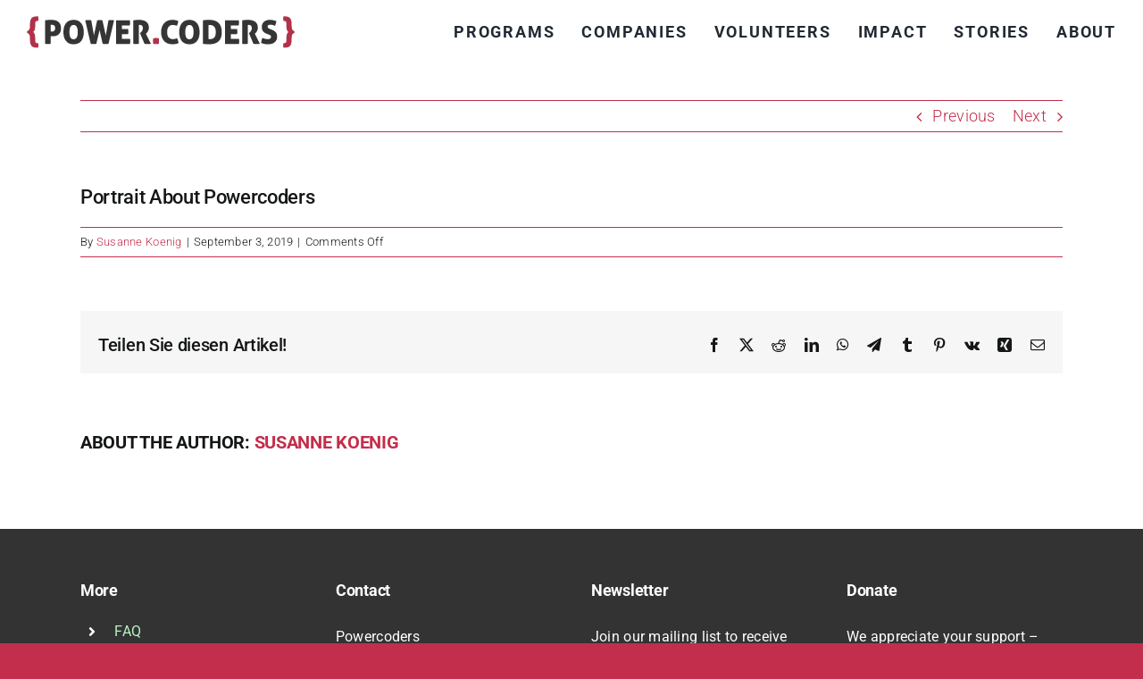

--- FILE ---
content_type: text/html; charset=UTF-8
request_url: https://powercoders.org/press/portrait-about-powercoders/
body_size: 18278
content:
<!DOCTYPE html>
<html class="avada-html-layout-wide avada-html-header-position-top avada-has-page-background-pattern" lang="en-US" prefix="og: http://ogp.me/ns# fb: http://ogp.me/ns/fb#">
<head>
	<meta http-equiv="X-UA-Compatible" content="IE=edge" />
	<meta http-equiv="Content-Type" content="text/html; charset=utf-8"/>
	<meta name="viewport" content="width=device-width, initial-scale=1" />
	<meta name='robots' content='index, follow, max-image-preview:large, max-snippet:-1, max-video-preview:-1' />

	<!-- This site is optimized with the Yoast SEO plugin v26.2 - https://yoast.com/wordpress/plugins/seo/ -->
	<title>Portrait about Powercoders - Powercoders</title>
	<link rel="canonical" href="https://powercoders.org/press/portrait-about-powercoders/" />
	<meta property="og:locale" content="en_US" />
	<meta property="og:type" content="article" />
	<meta property="og:title" content="Portrait about Powercoders - Powercoders" />
	<meta property="og:url" content="https://powercoders.org/press/portrait-about-powercoders/" />
	<meta property="og:site_name" content="Powercoders" />
	<meta property="article:publisher" content="https://www.facebook.com/PowercodersHQ/" />
	<meta property="article:modified_time" content="2023-09-06T10:51:07+00:00" />
	<meta name="twitter:card" content="summary_large_image" />
	<meta name="twitter:site" content="@PowerCodersHQ" />
	<script type="application/ld+json" class="yoast-schema-graph">{"@context":"https://schema.org","@graph":[{"@type":"WebPage","@id":"https://powercoders.org/press/portrait-about-powercoders/","url":"https://powercoders.org/press/portrait-about-powercoders/","name":"Portrait about Powercoders - Powercoders","isPartOf":{"@id":"https://powercoders.org/#website"},"datePublished":"2023-09-06T10:51:05+00:00","dateModified":"2023-09-06T10:51:07+00:00","breadcrumb":{"@id":"https://powercoders.org/press/portrait-about-powercoders/#breadcrumb"},"inLanguage":"en-US","potentialAction":[{"@type":"ReadAction","target":["https://powercoders.org/press/portrait-about-powercoders/"]}]},{"@type":"BreadcrumbList","@id":"https://powercoders.org/press/portrait-about-powercoders/#breadcrumb","itemListElement":[{"@type":"ListItem","position":1,"name":"Home","item":"https://powercoders.org/"},{"@type":"ListItem","position":2,"name":"Portrait about Powercoders"}]},{"@type":"WebSite","@id":"https://powercoders.org/#website","url":"https://powercoders.org/","name":"Powercoders","description":"Impacting Lives by Teaching Digital Skills","publisher":{"@id":"https://powercoders.org/#organization"},"potentialAction":[{"@type":"SearchAction","target":{"@type":"EntryPoint","urlTemplate":"https://powercoders.org/?s={search_term_string}"},"query-input":{"@type":"PropertyValueSpecification","valueRequired":true,"valueName":"search_term_string"}}],"inLanguage":"en-US"},{"@type":"Organization","@id":"https://powercoders.org/#organization","name":"Powercoders","url":"https://powercoders.org/","logo":{"@type":"ImageObject","inLanguage":"en-US","@id":"https://powercoders.org/#/schema/logo/image/","url":"https://powercoders.org/wp-content/uploads/2022/10/powercoders-logo-1.svg","contentUrl":"https://powercoders.org/wp-content/uploads/2022/10/powercoders-logo-1.svg","width":553,"height":65,"caption":"Powercoders"},"image":{"@id":"https://powercoders.org/#/schema/logo/image/"},"sameAs":["https://www.facebook.com/PowercodersHQ/","https://x.com/PowerCodersHQ","https://www.instagram.com/powercodershq/?hl=de","https://www.linkedin.com/school/powercoders/"]}]}</script>
	<!-- / Yoast SEO plugin. -->


<link rel="alternate" type="application/rss+xml" title="Powercoders &raquo; Feed" href="https://powercoders.org/feed/" />
<link rel="alternate" type="application/rss+xml" title="Powercoders &raquo; Comments Feed" href="https://powercoders.org/comments/feed/" />
					<link rel="shortcut icon" href="https://powercoders.org/wp-content/uploads/2022/12/favicon-32x32-1.ico" type="image/x-icon" />
		
					<!-- Apple Touch Icon -->
			<link rel="apple-touch-icon" sizes="180x180" href="https://powercoders.org/wp-content/uploads/2022/12/apple-touch-icon-180x180-2.png">
		
					<!-- Android Icon -->
			<link rel="icon" sizes="192x192" href="https://powercoders.org/wp-content/uploads/2022/12/android-icon-192x192-2.png">
		
				<link rel="alternate" title="oEmbed (JSON)" type="application/json+oembed" href="https://powercoders.org/wp-json/oembed/1.0/embed?url=https%3A%2F%2Fpowercoders.org%2Fpress%2Fportrait-about-powercoders%2F" />
<link rel="alternate" title="oEmbed (XML)" type="text/xml+oembed" href="https://powercoders.org/wp-json/oembed/1.0/embed?url=https%3A%2F%2Fpowercoders.org%2Fpress%2Fportrait-about-powercoders%2F&#038;format=xml" />
				
		<meta property="og:locale" content="en_US"/>
		<meta property="og:type" content="article"/>
		<meta property="og:site_name" content="Powercoders"/>
		<meta property="og:title" content="Portrait about Powercoders - Powercoders"/>
				<meta property="og:url" content="https://powercoders.org/press/portrait-about-powercoders/"/>
													<meta property="article:modified_time" content="2023-09-06T10:51:07+01:00"/>
											<meta property="og:image" content="https://powercoders.org/wp-content/uploads/2022/10/powercoders-logo-1.svg"/>
		<meta property="og:image:width" content=""/>
		<meta property="og:image:height" content=""/>
		<meta property="og:image:type" content="image/svg+xml"/>
				<style id='wp-img-auto-sizes-contain-inline-css' type='text/css'>
img:is([sizes=auto i],[sizes^="auto," i]){contain-intrinsic-size:3000px 1500px}
/*# sourceURL=wp-img-auto-sizes-contain-inline-css */
</style>

<style id='wp-emoji-styles-inline-css' type='text/css'>

	img.wp-smiley, img.emoji {
		display: inline !important;
		border: none !important;
		box-shadow: none !important;
		height: 1em !important;
		width: 1em !important;
		margin: 0 0.07em !important;
		vertical-align: -0.1em !important;
		background: none !important;
		padding: 0 !important;
	}
/*# sourceURL=wp-emoji-styles-inline-css */
</style>
<link rel='stylesheet' id='wp-block-library-css' href='https://powercoders.org/wp-includes/css/dist/block-library/style.min.css?ver=6.9' type='text/css' media='all' />
<style id='global-styles-inline-css' type='text/css'>
:root{--wp--preset--aspect-ratio--square: 1;--wp--preset--aspect-ratio--4-3: 4/3;--wp--preset--aspect-ratio--3-4: 3/4;--wp--preset--aspect-ratio--3-2: 3/2;--wp--preset--aspect-ratio--2-3: 2/3;--wp--preset--aspect-ratio--16-9: 16/9;--wp--preset--aspect-ratio--9-16: 9/16;--wp--preset--color--black: #000000;--wp--preset--color--cyan-bluish-gray: #abb8c3;--wp--preset--color--white: #ffffff;--wp--preset--color--pale-pink: #f78da7;--wp--preset--color--vivid-red: #cf2e2e;--wp--preset--color--luminous-vivid-orange: #ff6900;--wp--preset--color--luminous-vivid-amber: #fcb900;--wp--preset--color--light-green-cyan: #7bdcb5;--wp--preset--color--vivid-green-cyan: #00d084;--wp--preset--color--pale-cyan-blue: #8ed1fc;--wp--preset--color--vivid-cyan-blue: #0693e3;--wp--preset--color--vivid-purple: #9b51e0;--wp--preset--color--awb-color-1: #ffffff;--wp--preset--color--awb-color-2: #f6f6f6;--wp--preset--color--awb-color-3: #c32e4c;--wp--preset--color--awb-color-4: #6dbdb2;--wp--preset--color--awb-color-5: #b6f6c7;--wp--preset--color--awb-color-6: #9d9c9c;--wp--preset--color--awb-color-7: #333333;--wp--preset--color--awb-color-8: #141617;--wp--preset--gradient--vivid-cyan-blue-to-vivid-purple: linear-gradient(135deg,rgb(6,147,227) 0%,rgb(155,81,224) 100%);--wp--preset--gradient--light-green-cyan-to-vivid-green-cyan: linear-gradient(135deg,rgb(122,220,180) 0%,rgb(0,208,130) 100%);--wp--preset--gradient--luminous-vivid-amber-to-luminous-vivid-orange: linear-gradient(135deg,rgb(252,185,0) 0%,rgb(255,105,0) 100%);--wp--preset--gradient--luminous-vivid-orange-to-vivid-red: linear-gradient(135deg,rgb(255,105,0) 0%,rgb(207,46,46) 100%);--wp--preset--gradient--very-light-gray-to-cyan-bluish-gray: linear-gradient(135deg,rgb(238,238,238) 0%,rgb(169,184,195) 100%);--wp--preset--gradient--cool-to-warm-spectrum: linear-gradient(135deg,rgb(74,234,220) 0%,rgb(151,120,209) 20%,rgb(207,42,186) 40%,rgb(238,44,130) 60%,rgb(251,105,98) 80%,rgb(254,248,76) 100%);--wp--preset--gradient--blush-light-purple: linear-gradient(135deg,rgb(255,206,236) 0%,rgb(152,150,240) 100%);--wp--preset--gradient--blush-bordeaux: linear-gradient(135deg,rgb(254,205,165) 0%,rgb(254,45,45) 50%,rgb(107,0,62) 100%);--wp--preset--gradient--luminous-dusk: linear-gradient(135deg,rgb(255,203,112) 0%,rgb(199,81,192) 50%,rgb(65,88,208) 100%);--wp--preset--gradient--pale-ocean: linear-gradient(135deg,rgb(255,245,203) 0%,rgb(182,227,212) 50%,rgb(51,167,181) 100%);--wp--preset--gradient--electric-grass: linear-gradient(135deg,rgb(202,248,128) 0%,rgb(113,206,126) 100%);--wp--preset--gradient--midnight: linear-gradient(135deg,rgb(2,3,129) 0%,rgb(40,116,252) 100%);--wp--preset--font-size--small: 13.5px;--wp--preset--font-size--medium: 20px;--wp--preset--font-size--large: 27px;--wp--preset--font-size--x-large: 42px;--wp--preset--font-size--normal: 18px;--wp--preset--font-size--xlarge: 36px;--wp--preset--font-size--huge: 54px;--wp--preset--spacing--20: 0.44rem;--wp--preset--spacing--30: 0.67rem;--wp--preset--spacing--40: 1rem;--wp--preset--spacing--50: 1.5rem;--wp--preset--spacing--60: 2.25rem;--wp--preset--spacing--70: 3.38rem;--wp--preset--spacing--80: 5.06rem;--wp--preset--shadow--natural: 6px 6px 9px rgba(0, 0, 0, 0.2);--wp--preset--shadow--deep: 12px 12px 50px rgba(0, 0, 0, 0.4);--wp--preset--shadow--sharp: 6px 6px 0px rgba(0, 0, 0, 0.2);--wp--preset--shadow--outlined: 6px 6px 0px -3px rgb(255, 255, 255), 6px 6px rgb(0, 0, 0);--wp--preset--shadow--crisp: 6px 6px 0px rgb(0, 0, 0);}:where(.is-layout-flex){gap: 0.5em;}:where(.is-layout-grid){gap: 0.5em;}body .is-layout-flex{display: flex;}.is-layout-flex{flex-wrap: wrap;align-items: center;}.is-layout-flex > :is(*, div){margin: 0;}body .is-layout-grid{display: grid;}.is-layout-grid > :is(*, div){margin: 0;}:where(.wp-block-columns.is-layout-flex){gap: 2em;}:where(.wp-block-columns.is-layout-grid){gap: 2em;}:where(.wp-block-post-template.is-layout-flex){gap: 1.25em;}:where(.wp-block-post-template.is-layout-grid){gap: 1.25em;}.has-black-color{color: var(--wp--preset--color--black) !important;}.has-cyan-bluish-gray-color{color: var(--wp--preset--color--cyan-bluish-gray) !important;}.has-white-color{color: var(--wp--preset--color--white) !important;}.has-pale-pink-color{color: var(--wp--preset--color--pale-pink) !important;}.has-vivid-red-color{color: var(--wp--preset--color--vivid-red) !important;}.has-luminous-vivid-orange-color{color: var(--wp--preset--color--luminous-vivid-orange) !important;}.has-luminous-vivid-amber-color{color: var(--wp--preset--color--luminous-vivid-amber) !important;}.has-light-green-cyan-color{color: var(--wp--preset--color--light-green-cyan) !important;}.has-vivid-green-cyan-color{color: var(--wp--preset--color--vivid-green-cyan) !important;}.has-pale-cyan-blue-color{color: var(--wp--preset--color--pale-cyan-blue) !important;}.has-vivid-cyan-blue-color{color: var(--wp--preset--color--vivid-cyan-blue) !important;}.has-vivid-purple-color{color: var(--wp--preset--color--vivid-purple) !important;}.has-black-background-color{background-color: var(--wp--preset--color--black) !important;}.has-cyan-bluish-gray-background-color{background-color: var(--wp--preset--color--cyan-bluish-gray) !important;}.has-white-background-color{background-color: var(--wp--preset--color--white) !important;}.has-pale-pink-background-color{background-color: var(--wp--preset--color--pale-pink) !important;}.has-vivid-red-background-color{background-color: var(--wp--preset--color--vivid-red) !important;}.has-luminous-vivid-orange-background-color{background-color: var(--wp--preset--color--luminous-vivid-orange) !important;}.has-luminous-vivid-amber-background-color{background-color: var(--wp--preset--color--luminous-vivid-amber) !important;}.has-light-green-cyan-background-color{background-color: var(--wp--preset--color--light-green-cyan) !important;}.has-vivid-green-cyan-background-color{background-color: var(--wp--preset--color--vivid-green-cyan) !important;}.has-pale-cyan-blue-background-color{background-color: var(--wp--preset--color--pale-cyan-blue) !important;}.has-vivid-cyan-blue-background-color{background-color: var(--wp--preset--color--vivid-cyan-blue) !important;}.has-vivid-purple-background-color{background-color: var(--wp--preset--color--vivid-purple) !important;}.has-black-border-color{border-color: var(--wp--preset--color--black) !important;}.has-cyan-bluish-gray-border-color{border-color: var(--wp--preset--color--cyan-bluish-gray) !important;}.has-white-border-color{border-color: var(--wp--preset--color--white) !important;}.has-pale-pink-border-color{border-color: var(--wp--preset--color--pale-pink) !important;}.has-vivid-red-border-color{border-color: var(--wp--preset--color--vivid-red) !important;}.has-luminous-vivid-orange-border-color{border-color: var(--wp--preset--color--luminous-vivid-orange) !important;}.has-luminous-vivid-amber-border-color{border-color: var(--wp--preset--color--luminous-vivid-amber) !important;}.has-light-green-cyan-border-color{border-color: var(--wp--preset--color--light-green-cyan) !important;}.has-vivid-green-cyan-border-color{border-color: var(--wp--preset--color--vivid-green-cyan) !important;}.has-pale-cyan-blue-border-color{border-color: var(--wp--preset--color--pale-cyan-blue) !important;}.has-vivid-cyan-blue-border-color{border-color: var(--wp--preset--color--vivid-cyan-blue) !important;}.has-vivid-purple-border-color{border-color: var(--wp--preset--color--vivid-purple) !important;}.has-vivid-cyan-blue-to-vivid-purple-gradient-background{background: var(--wp--preset--gradient--vivid-cyan-blue-to-vivid-purple) !important;}.has-light-green-cyan-to-vivid-green-cyan-gradient-background{background: var(--wp--preset--gradient--light-green-cyan-to-vivid-green-cyan) !important;}.has-luminous-vivid-amber-to-luminous-vivid-orange-gradient-background{background: var(--wp--preset--gradient--luminous-vivid-amber-to-luminous-vivid-orange) !important;}.has-luminous-vivid-orange-to-vivid-red-gradient-background{background: var(--wp--preset--gradient--luminous-vivid-orange-to-vivid-red) !important;}.has-very-light-gray-to-cyan-bluish-gray-gradient-background{background: var(--wp--preset--gradient--very-light-gray-to-cyan-bluish-gray) !important;}.has-cool-to-warm-spectrum-gradient-background{background: var(--wp--preset--gradient--cool-to-warm-spectrum) !important;}.has-blush-light-purple-gradient-background{background: var(--wp--preset--gradient--blush-light-purple) !important;}.has-blush-bordeaux-gradient-background{background: var(--wp--preset--gradient--blush-bordeaux) !important;}.has-luminous-dusk-gradient-background{background: var(--wp--preset--gradient--luminous-dusk) !important;}.has-pale-ocean-gradient-background{background: var(--wp--preset--gradient--pale-ocean) !important;}.has-electric-grass-gradient-background{background: var(--wp--preset--gradient--electric-grass) !important;}.has-midnight-gradient-background{background: var(--wp--preset--gradient--midnight) !important;}.has-small-font-size{font-size: var(--wp--preset--font-size--small) !important;}.has-medium-font-size{font-size: var(--wp--preset--font-size--medium) !important;}.has-large-font-size{font-size: var(--wp--preset--font-size--large) !important;}.has-x-large-font-size{font-size: var(--wp--preset--font-size--x-large) !important;}
/*# sourceURL=global-styles-inline-css */
</style>

<style id='classic-theme-styles-inline-css' type='text/css'>
/*! This file is auto-generated */
.wp-block-button__link{color:#fff;background-color:#32373c;border-radius:9999px;box-shadow:none;text-decoration:none;padding:calc(.667em + 2px) calc(1.333em + 2px);font-size:1.125em}.wp-block-file__button{background:#32373c;color:#fff;text-decoration:none}
/*# sourceURL=/wp-includes/css/classic-themes.min.css */
</style>
<link rel='stylesheet' id='child-style-css' href='https://powercoders.org/wp-content/themes/Avada-Child-Theme/style.css?ver=6.9' type='text/css' media='all' />
<link rel='stylesheet' id='fusion-dynamic-css-css' href='https://powercoders.org/wp-content/uploads/fusion-styles/747761146344dab8f6b433918560778e.min.css?ver=3.13.3' type='text/css' media='all' />
<script type="text/javascript" src="https://powercoders.org/wp-includes/js/jquery/jquery.min.js?ver=3.7.1" id="jquery-core-js"></script>
<script type="text/javascript" src="https://powercoders.org/wp-includes/js/jquery/jquery-migrate.min.js?ver=3.4.1" id="jquery-migrate-js"></script>
<link rel="https://api.w.org/" href="https://powercoders.org/wp-json/" /><link rel="alternate" title="JSON" type="application/json" href="https://powercoders.org/wp-json/wp/v2/press/3286" /><link rel="EditURI" type="application/rsd+xml" title="RSD" href="https://powercoders.org/xmlrpc.php?rsd" />
<meta name="generator" content="WordPress 6.9" />
<link rel='shortlink' href='https://powercoders.org/?p=3286' />
<link rel="preload" href="https://powercoders.org/wp-content/themes/Avada/includes/lib/assets/fonts/icomoon/awb-icons.woff" as="font" type="font/woff" crossorigin><link rel="preload" href="//powercoders.org/wp-content/themes/Avada/includes/lib/assets/fonts/fontawesome/webfonts/fa-brands-400.woff2" as="font" type="font/woff2" crossorigin><link rel="preload" href="//powercoders.org/wp-content/themes/Avada/includes/lib/assets/fonts/fontawesome/webfonts/fa-regular-400.woff2" as="font" type="font/woff2" crossorigin><link rel="preload" href="//powercoders.org/wp-content/themes/Avada/includes/lib/assets/fonts/fontawesome/webfonts/fa-solid-900.woff2" as="font" type="font/woff2" crossorigin><style type="text/css" id="css-fb-visibility">@media screen and (max-width: 640px){.fusion-no-small-visibility{display:none !important;}body .sm-text-align-center{text-align:center !important;}body .sm-text-align-left{text-align:left !important;}body .sm-text-align-right{text-align:right !important;}body .sm-flex-align-center{justify-content:center !important;}body .sm-flex-align-flex-start{justify-content:flex-start !important;}body .sm-flex-align-flex-end{justify-content:flex-end !important;}body .sm-mx-auto{margin-left:auto !important;margin-right:auto !important;}body .sm-ml-auto{margin-left:auto !important;}body .sm-mr-auto{margin-right:auto !important;}body .fusion-absolute-position-small{position:absolute;top:auto;width:100%;}.awb-sticky.awb-sticky-small{ position: sticky; top: var(--awb-sticky-offset,0); }}@media screen and (min-width: 641px) and (max-width: 1024px){.fusion-no-medium-visibility{display:none !important;}body .md-text-align-center{text-align:center !important;}body .md-text-align-left{text-align:left !important;}body .md-text-align-right{text-align:right !important;}body .md-flex-align-center{justify-content:center !important;}body .md-flex-align-flex-start{justify-content:flex-start !important;}body .md-flex-align-flex-end{justify-content:flex-end !important;}body .md-mx-auto{margin-left:auto !important;margin-right:auto !important;}body .md-ml-auto{margin-left:auto !important;}body .md-mr-auto{margin-right:auto !important;}body .fusion-absolute-position-medium{position:absolute;top:auto;width:100%;}.awb-sticky.awb-sticky-medium{ position: sticky; top: var(--awb-sticky-offset,0); }}@media screen and (min-width: 1025px){.fusion-no-large-visibility{display:none !important;}body .lg-text-align-center{text-align:center !important;}body .lg-text-align-left{text-align:left !important;}body .lg-text-align-right{text-align:right !important;}body .lg-flex-align-center{justify-content:center !important;}body .lg-flex-align-flex-start{justify-content:flex-start !important;}body .lg-flex-align-flex-end{justify-content:flex-end !important;}body .lg-mx-auto{margin-left:auto !important;margin-right:auto !important;}body .lg-ml-auto{margin-left:auto !important;}body .lg-mr-auto{margin-right:auto !important;}body .fusion-absolute-position-large{position:absolute;top:auto;width:100%;}.awb-sticky.awb-sticky-large{ position: sticky; top: var(--awb-sticky-offset,0); }}</style>		<style type="text/css" id="wp-custom-css">
			.container-white h1, .container-white h2, .container-white h3, .container-white h4, .container-white h5, .container-white h6, .container-white p, .container-white li {
		color: white!important;
}

.container-white a {
	color: var(--awb-color5)!important;
}


.fusion-button-text {
	text-transform: uppercase;
}


.title-element h1{
		padding-left: 30px;
		color: white!important;
		text-shadow: 1px 1px 15px #00000040 ;
}



/* Boostcamp graphic */
.contentbox-bootcamp .fusion-column  {
	padding: 1px!important;
}

.contentbox-bootcamp .heading {
	padding-top: 30px!important;
}

.col.content-box-wrapper.content-wrapper-background.content-wrapper-boxed.link-area-link-icon.content-icon-wrapper-yes.icon-hover-animation-fade {
	padding-left: 10px;
	padding-right: 10px;
}

/* Apply now */
.float{
	padding-top:45px;
	line-height: 1.2;
	width:160px;
	height:160px;
	background-color:var(--awb-color3);
	color:#FFF;
	border-radius:120px;
	text-align:center;
	z-index: 1;
	font-weight: 700;
	font-size: 31px;
	transition: transform .4s;
}

.call-to-action-bubble:hover {
	transition: transform .4s;
	transform: scale(1.0);
}

.call-to-action-bubble {
	transition: transform .4s;
}

.float:hover{
color: white;
transition: transform .4s;
transform: scale(1.2);
}

.feat-image .flexslider {
	margin-bottom: 25px!important;
}

.textblock-fix {
	min-height: 80px;
}


.quote p:before, .quote h1:before {
	content: "{ ";
	color: var(--awb-color3);
}


.quote p:after, .quote h1:after {
	content: " }";
	color: var(--awb-color3);
}



.title-heading-center, .textfront {
	text-shadow: 0px 3px 10px #00000050
}

.tabsdesign h2 , .tabsdesign h3 , .tabsdesign h4 , .tabsdesign h5{
	margin-top: 0px;
}

.fusion-counter-circle-content-inner {
	color: white;
	font-size: 1.3em
}

.blog-shortcode-post-title a {
	color: black!important;
}

.starterfoto {
	margin-top: 0px!important;
}

.fusion-body .fusion-builder-column-0 {
	margin-top: 0px!important;
}

/* Menu und Logo */

.fusion-standard-logo {
		max-width: 300px;
}

@media only screen and (max-width: 800px) {
  .fusion-standard-logo {
		max-width: 200px!important;
  }
}

/* Footer */
.fusion-footer h4 {
	font-weight: 900!important;
	font-size: 18px!important
}

.fusion-footer {
	font-weight: 400;
	font-size: 16px;
}

/* Content-Sites*/
.headertext {
	font-size: 0.8em;
}



@media only screen and (min-width: 800px) {
  .starterfoto {
	margin-top: -112px!important;
}
	
 .title-element {
	margin-top: -160px!important;
	z-index: 1;
}
	
.fusion-filters {
	font-size: 24px;
	font-weight: 600;
	border: none;
}

.fusion-filters a {
	color: var(--awb-color7);
		border-top-width: 0!important;
}
	
}

	@media only screen and (max-width: 800px) {
  .starterfoto {
	margin-top: -50px!important; 
}
		
	.starterfoto img {
	aspect-ratio: 1 / 1!important;
}
	.title-element {
	margin-top: -160px!important;
	z-index: 1;
}	
	.fusion-filters {
	font-size: 18px;
	font-weight: 600;
	border: none;
}

.fusion-filters a {
	color: var(--awb-color7);
		border-top-width: 0!important;
}
		
}

.headertext h1 {
	text-shadow: 0px 3px 10px #00000050;
}

.fusion-counter-circle-content-inner {
	font-weight: 700;
		color: var(--awb-color7);
}

.companies-solution .counter-box-container {
	border: none!important;
}

.companies-solution .counter-box-container .display-counter {
	font-weight: 400;
}

.pc-team .team-text p {
	margin-bottom: 5px!important;
	font-weight: 600;
}

.pc-team .team-function p {
	margin-bottom: 5px!important;
	font-weight: 300;
	font-size: 16px;
	min-height: 40px;

}

.counter-black .fusion-counter-circle-content-inner {
	color: var(--awb-color7);
}

.tabsdesign h4 {
	text-transform: none!important;
}

.smallletter h2, .smallletter h3, .smallletter h4 {
	text-transform: none!important;
}

.fusion-toggle-heading {
	font-size: 22px;
	font-weight: 400;
	font-family: roboto;
}

.panel-body {
	font-family: roboto!important;
	font-size: 18px!important;
	font-weight: 300!important;
}

.e-web {
	max-width: 80px;
}


.absolutfooter a {
	color: var(--awb-color5);
}

.flex-next, .flex-prev {
	background: none!important;
	color:  var(--awb-color7)!important;
	font-size: 50px!important;
}



.pfadspalte {
	position: absolute!important;
	z-index: -2;
	padding: 30px;
}

.whatguidesus {
	margin-bottom: 0px!important;
}

.whatguidesus .fusion-column {
	margin-bottom: 10px!important;
}

.whatguidesus .heading-with-icon  {
	margin-bottom: 5px!important;
}




/* illustrationen */
.icon-mit-background div {
	border-radius: 100%;
	padding: 25px;
}

.icon-mit-background {
	border-radius: 100%;
	margin-right: 25%;
}

.icon-mit-background5 div {
	border-radius: 100%;
	padding: 20px;
}

.icon-mit-background5 {
	border-radius: 100%;
	margin-right: 25%;
}

.separatorspalte {
	position: absolute!important;
	padding-top: 175px;
	z-index: -1;
}

.separatorspalte5 {
	position: absolute!important;
	padding-top: 140px;
	z-index: -1;
}

@media only screen and (max-width: 600px) {
 .bullets {
	margin-top: -30px;
}

.date-programs .icon {
		position: relative!important;
		margin-bottom: 20px;
}

.date-programs .icon-left h2 {
	padding-left: 0px!important;
}

.date-programs .content-container {
	padding-left: 0px!important;
}
	
.fusion-content-boxes.content-boxes-icon-on-side .image {
	position: relative!important;
	margin-bottom: 10px;
}	
	
.fusion-content-boxes .icon-left .content-box-heading {
	padding-top: 20px!important;
	padding-left: 0px!important;
}

.fusion-content-boxes .content-container {
	padding-left: 0px!important;
}
	
	
}

@media only screen and (max-width: 1100px) {

	.separatorspalte {
display: none!important;
}

	.separatorspalte5 {
display: none!important;
}	
	
}

@media only screen and (max-width: 800px) {
 .menu-text {
	font-weight: 700;
}

	.collapsed-nav-icon {
	font-size: 24px!important;
}
	
	.hiw {
	line-height: 1;
	padding-bottom: 10px!important;
}

}

.press-logo img {
	max-height: 25px!important;
	width: auto!important;
	max-width: 120px;
}

.press-logo {
	min-height: 30px;
}

.date-programs.fusion-content-boxes {
	margin-bottom: 0px!important;
}

.date-programs .fusion-column {
margin-bottom: 10px!important
}

.textblock-footer {
	min-height: 120px;
}

.togglelearn h4 {
	text-transform: none!important;
}

.testimonial p {
	font-size: 24px!important;
	font-style: normal;
	line-height: 1.8;
}

img {
	pointer-events: none;
}

.excerpt {
	min-height: 120px;
}

.svg-line {
	margin-top: -20px;
}

.sub-menu {
	min-width: 300px!important;
}

ul {
	padding-left: 20px;
}

.fusion-content-boxes {
	margin-bottom: 0px!important;
}		</style>
				<script type="text/javascript">
			var doc = document.documentElement;
			doc.setAttribute( 'data-useragent', navigator.userAgent );
		</script>
		
	<!-- Google Tag Manager -->
<script>(function(w,d,s,l,i){w[l]=w[l]||[];w[l].push({'gtm.start':
new Date().getTime(),event:'gtm.js'});var f=d.getElementsByTagName(s)[0],
j=d.createElement(s),dl=l!='dataLayer'?'&l='+l:'';j.async=true;j.src=
'https://www.googletagmanager.com/gtm.js?id='+i+dl;f.parentNode.insertBefore(j,f);
})(window,document,'script','dataLayer','GTM-NRLBD2H');</script>
<!-- End Google Tag Manager --></head>

<body class="wp-singular press-template-default single single-press postid-3286 wp-theme-Avada wp-child-theme-Avada-Child-Theme fusion-image-hovers fusion-pagination-sizing fusion-button_type-flat fusion-button_span-no fusion-button_gradient-linear avada-image-rollover-circle-yes avada-image-rollover-no fusion-body ltr fusion-sticky-header no-tablet-sticky-header no-mobile-sticky-header no-mobile-slidingbar no-mobile-totop avada-has-rev-slider-styles fusion-disable-outline fusion-sub-menu-fade mobile-logo-pos-left layout-wide-mode avada-has-boxed-modal-shadow- layout-scroll-offset-full avada-has-zero-margin-offset-top fusion-top-header menu-text-align-center mobile-menu-design-classic fusion-show-pagination-text fusion-header-layout-v1 avada-responsive avada-footer-fx-none avada-menu-highlight-style-bar fusion-search-form-clean fusion-main-menu-search-overlay fusion-avatar-circle avada-dropdown-styles avada-blog-layout-large avada-blog-archive-layout-large avada-header-shadow-no avada-menu-icon-position-left avada-has-megamenu-shadow avada-has-mobile-menu-search avada-has-main-nav-search-icon avada-has-breadcrumb-mobile-hidden avada-has-titlebar-hide avada-header-border-color-full-transparent avada-has-pagination-width_height avada-flyout-menu-direction-fade avada-ec-views-v1" data-awb-post-id="3286">
		<a class="skip-link screen-reader-text" href="#content">Skip to content</a>

	<div id="boxed-wrapper">
		
		<div id="wrapper" class="fusion-wrapper">
			<div id="home" style="position:relative;top:-1px;"></div>
												<div class="fusion-tb-header"><div class="fusion-fullwidth fullwidth-box fusion-builder-row-1 fusion-flex-container has-pattern-background has-mask-background hundred-percent-fullwidth non-hundred-percent-height-scrolling fusion-sticky-container" style="--awb-border-radius-top-left:0px;--awb-border-radius-top-right:0px;--awb-border-radius-bottom-right:0px;--awb-border-radius-bottom-left:0px;--awb-padding-top:0px;--awb-padding-bottom:0px;--awb-padding-right-small:10px;--awb-padding-left-small:10px;--awb-margin-top:0px;--awb-margin-bottom:0px;--awb-background-color:rgba(255,255,255,0.9);--awb-flex-wrap:wrap;--awb-box-shadow: 0px 0px ;" data-transition-offset="0" data-scroll-offset="0" data-sticky-small-visibility="1" data-sticky-medium-visibility="1" data-sticky-large-visibility="1" ><div class="fusion-builder-row fusion-row fusion-flex-align-items-center fusion-flex-content-wrap" style="width:104% !important;max-width:104% !important;margin-left: calc(-4% / 2 );margin-right: calc(-4% / 2 );"><div class="fusion-layout-column fusion_builder_column fusion-builder-column-0 fusion_builder_column_1_3 1_3 fusion-flex-column fusion-flex-align-self-center fusion-column-inner-bg-wrapper" style="--awb-padding-top-medium:10px;--awb-padding-bottom-medium:10px;--awb-padding-top-small:10px;--awb-padding-left-small:10px;--awb-inner-bg-size:cover;--awb-width-large:33.333333333333%;--awb-margin-top-large:0px;--awb-spacing-right-large:5.76%;--awb-margin-bottom-large:0px;--awb-spacing-left-large:5.76%;--awb-width-medium:50%;--awb-order-medium:0;--awb-spacing-right-medium:3.84%;--awb-spacing-left-medium:3.84%;--awb-width-small:75%;--awb-order-small:0;--awb-spacing-right-small:2.56%;--awb-spacing-left-small:2.56%;"><span class="fusion-column-inner-bg hover-type-none"><a class="fusion-column-anchor" href="/"><span class="fusion-column-inner-bg-image"></span></a></span><div class="fusion-column-wrapper fusion-column-has-shadow fusion-flex-justify-content-center fusion-content-layout-column"><div class="fusion-image-element " style="--awb-caption-title-font-family:var(--h2_typography-font-family);--awb-caption-title-font-weight:var(--h2_typography-font-weight);--awb-caption-title-font-style:var(--h2_typography-font-style);--awb-caption-title-size:var(--h2_typography-font-size);--awb-caption-title-transform:var(--h2_typography-text-transform);--awb-caption-title-line-height:var(--h2_typography-line-height);--awb-caption-title-letter-spacing:var(--h2_typography-letter-spacing);"><span class=" has-fusion-standard-logo fusion-imageframe imageframe-none imageframe-1 hover-type-none"><a class="fusion-no-lightbox" href="/" target="_self"><img decoding="async" src="https://powercoders.org/wp-content/uploads/2022/10/powercoders-logo-1.svg" srcset="https://powercoders.org/wp-content/uploads/2022/10/powercoders-logo-1.svg 1x" retina_url="" class="img-responsive fusion-standard-logo" alt="Powercoders Logo" /></a></span></div></div></div><div class="fusion-layout-column fusion_builder_column fusion-builder-column-1 fusion_builder_column_2_3 2_3 fusion-flex-column" style="--awb-bg-size:cover;--awb-width-large:66.666666666667%;--awb-margin-top-large:0px;--awb-spacing-right-large:2.88%;--awb-margin-bottom-large:0px;--awb-spacing-left-large:2.88%;--awb-width-medium:50%;--awb-order-medium:0;--awb-spacing-right-medium:3.84%;--awb-spacing-left-medium:3.84%;--awb-width-small:25%;--awb-order-small:0;--awb-spacing-right-small:7.68%;--awb-spacing-left-small:7.68%;"><div class="fusion-column-wrapper fusion-column-has-shadow fusion-flex-justify-content-flex-end fusion-content-layout-row"><nav class="awb-menu awb-menu_row awb-menu_em-hover mobile-mode-collapse-to-button awb-menu_icons-left awb-menu_dc-no mobile-trigger-fullwidth-off awb-menu_mobile-toggle awb-menu_indent-left mobile-size-full-absolute loading mega-menu-loading awb-menu_desktop awb-menu_dropdown awb-menu_expand-right awb-menu_transition-fade main-men" style="--awb-font-size:18px;--awb-text-transform:uppercase;--awb-gap:30px;--awb-justify-content:flex-end;--awb-letter-spacing:0.1em;--awb-active-color:var(--awb-color3);--awb-submenu-color:var(--awb-color7);--awb-submenu-bg:rgba(246,246,246,0.8);--awb-submenu-sep-color:rgba(255,255,255,0);--awb-submenu-active-bg:var(--awb-color5);--awb-submenu-active-color:var(--awb-color7);--awb-icons-hover-color:var(--awb-color3);--awb-main-justify-content:flex-start;--awb-mobile-trigger-background-color:rgba(255,255,255,0);--awb-flyout-close-color:var(--awb-color1);--awb-flyout-active-close-color:var(--awb-color5);--awb-mobile-justify:flex-start;--awb-mobile-caret-left:auto;--awb-mobile-caret-right:0;--awb-fusion-font-family-typography:&quot;Roboto&quot;;--awb-fusion-font-style-typography:normal;--awb-fusion-font-weight-typography:700;--awb-fusion-font-family-submenu-typography:inherit;--awb-fusion-font-style-submenu-typography:normal;--awb-fusion-font-weight-submenu-typography:400;--awb-fusion-font-family-mobile-typography:inherit;--awb-fusion-font-style-mobile-typography:normal;--awb-fusion-font-weight-mobile-typography:400;" aria-label="Main" data-breakpoint="1050" data-count="0" data-transition-type="fade" data-transition-time="300" data-expand="right"><button type="button" class="awb-menu__m-toggle awb-menu__m-toggle_no-text" aria-expanded="false" aria-controls="menu-main"><span class="awb-menu__m-toggle-inner"><span class="collapsed-nav-text"><span class="screen-reader-text">Toggle Navigation</span></span><span class="awb-menu__m-collapse-icon awb-menu__m-collapse-icon_no-text"><span class="awb-menu__m-collapse-icon-open awb-menu__m-collapse-icon-open_no-text fa-bars fas"></span><span class="awb-menu__m-collapse-icon-close awb-menu__m-collapse-icon-close_no-text fa-times fas"></span></span></span></button><ul id="menu-main" class="fusion-menu awb-menu__main-ul awb-menu__main-ul_row"><li  id="menu-item-134"  class="menu-item menu-item-type-post_type menu-item-object-page menu-item-has-children menu-item-134 awb-menu__li awb-menu__main-li awb-menu__main-li_regular"  data-item-id="134"><span class="awb-menu__main-background-default awb-menu__main-background-default_fade"></span><span class="awb-menu__main-background-active awb-menu__main-background-active_fade"></span><a  href="https://powercoders.org/programs/" class="awb-menu__main-a awb-menu__main-a_regular"><span class="menu-text">Programs</span><span class="awb-menu__open-nav-submenu-hover"></span></a><button type="button" aria-label="Open submenu of Programs" aria-expanded="false" class="awb-menu__open-nav-submenu_mobile awb-menu__open-nav-submenu_main"></button><ul class="awb-menu__sub-ul awb-menu__sub-ul_main"><li  id="menu-item-2152"  class="menu-item menu-item-type-post_type menu-item-object-programs menu-item-2152 awb-menu__li awb-menu__sub-li" ><a  href="https://powercoders.org/programs/bootcamp/" class="awb-menu__sub-a"><span>Bootcamp</span></a></li><li  id="menu-item-2155"  class="menu-item menu-item-type-post_type menu-item-object-programs menu-item-2155 awb-menu__li awb-menu__sub-li" ><a  href="https://powercoders.org/programs/self-learning/" class="awb-menu__sub-a"><span>Self Learning</span></a></li><li  id="menu-item-3974"  class="menu-item menu-item-type-post_type menu-item-object-programs menu-item-3974 awb-menu__li awb-menu__sub-li" ><a  href="https://powercoders.org/programs/piscine-prep/" class="awb-menu__sub-a"><span>«piscine prep by Powercoders»</span></a></li><li  id="menu-item-3084"  class="menu-item menu-item-type-post_type menu-item-object-programs menu-item-3084 awb-menu__li awb-menu__sub-li" ><a  href="https://powercoders.org/programs/womenconnect/" class="awb-menu__sub-a"><span>Women Connect</span></a></li><li  id="menu-item-4399"  class="menu-item menu-item-type-post_type menu-item-object-programs menu-item-4399 awb-menu__li awb-menu__sub-li" ><a  title="for Asylum-Seekers and Refugees" href="https://powercoders.org/programs/digitalliteracy/" class="awb-menu__sub-a"><span>Digital Literacy</span></a></li><li  id="menu-item-2220"  class="menu-item menu-item-type-custom menu-item-object-custom menu-item-2220 awb-menu__li awb-menu__sub-li" ><a  target="_blank" rel="noopener noreferrer" href="https://futurecoders.ch/de/" class="awb-menu__sub-a"><span>Futurecoders</span></a></li><li  id="menu-item-3520"  class="menu-item menu-item-type-custom menu-item-object-custom menu-item-3520 awb-menu__li awb-menu__sub-li" ><a  target="_blank" rel="noopener noreferrer" href="https://remotecoders.org/" class="awb-menu__sub-a"><span>Remotecoders</span></a></li></ul></li><li  id="menu-item-761"  class="menu-item menu-item-type-post_type menu-item-object-page menu-item-has-children menu-item-761 awb-menu__li awb-menu__main-li awb-menu__main-li_regular"  data-item-id="761"><span class="awb-menu__main-background-default awb-menu__main-background-default_fade"></span><span class="awb-menu__main-background-active awb-menu__main-background-active_fade"></span><a  href="https://powercoders.org/companies/" class="awb-menu__main-a awb-menu__main-a_regular"><span class="menu-text">Companies</span><span class="awb-menu__open-nav-submenu-hover"></span></a><button type="button" aria-label="Open submenu of Companies" aria-expanded="false" class="awb-menu__open-nav-submenu_mobile awb-menu__open-nav-submenu_main"></button><ul class="awb-menu__sub-ul awb-menu__sub-ul_main"><li  id="menu-item-2159"  class="menu-item menu-item-type-post_type menu-item-object-programs menu-item-2159 awb-menu__li awb-menu__sub-li" ><a  href="https://powercoders.org/programs/internship-partner/" class="awb-menu__sub-a"><span>Internship Partner</span></a></li><li  id="menu-item-2887"  class="menu-item menu-item-type-post_type menu-item-object-programs menu-item-2887 awb-menu__li awb-menu__sub-li" ><a  href="https://powercoders.org/programs/career-day/" class="awb-menu__sub-a"><span>Career Day</span></a></li><li  id="menu-item-4376"  class="menu-item menu-item-type-post_type menu-item-object-programs menu-item-4376 awb-menu__li awb-menu__sub-li" ><a  href="https://powercoders.org/programs/inclusion-in-action/" class="awb-menu__sub-a"><span>Inclusion in Action</span></a></li><li  id="menu-item-2158"  class="menu-item menu-item-type-post_type menu-item-object-programs menu-item-2158 awb-menu__li awb-menu__sub-li" ><a  href="https://powercoders.org/programs/corporate-volunteering/" class="awb-menu__sub-a"><span>Corporate Volunteering</span></a></li><li  id="menu-item-3222"  class="menu-item menu-item-type-post_type menu-item-object-programs menu-item-3222 awb-menu__li awb-menu__sub-li" ><a  href="https://powercoders.org/programs/get-in-touch/" class="awb-menu__sub-a"><span>Get in touch</span></a></li></ul></li><li  id="menu-item-784"  class="menu-item menu-item-type-post_type menu-item-object-page menu-item-has-children menu-item-784 awb-menu__li awb-menu__main-li awb-menu__main-li_regular"  data-item-id="784"><span class="awb-menu__main-background-default awb-menu__main-background-default_fade"></span><span class="awb-menu__main-background-active awb-menu__main-background-active_fade"></span><a  href="https://powercoders.org/volunteer/" class="awb-menu__main-a awb-menu__main-a_regular"><span class="menu-text">Volunteers</span><span class="awb-menu__open-nav-submenu-hover"></span></a><button type="button" aria-label="Open submenu of Volunteers" aria-expanded="false" class="awb-menu__open-nav-submenu_mobile awb-menu__open-nav-submenu_main"></button><ul class="awb-menu__sub-ul awb-menu__sub-ul_main"><li  id="menu-item-2160"  class="menu-item menu-item-type-post_type menu-item-object-programs menu-item-2160 awb-menu__li awb-menu__sub-li" ><a  href="https://powercoders.org/programs/job-coach/" class="awb-menu__sub-a"><span>Job Coach</span></a></li><li  id="menu-item-2161"  class="menu-item menu-item-type-post_type menu-item-object-programs menu-item-2161 awb-menu__li awb-menu__sub-li" ><a  href="https://powercoders.org/programs/it-trainer/" class="awb-menu__sub-a"><span>IT Trainer</span></a></li><li  id="menu-item-2163"  class="menu-item menu-item-type-post_type menu-item-object-programs menu-item-2163 awb-menu__li awb-menu__sub-li" ><a  href="https://powercoders.org/programs/social-and-business-skill-trainer/" class="awb-menu__sub-a"><span>Social &#038; Business Skill Trainer</span></a></li></ul></li><li  id="menu-item-817"  class="menu-item menu-item-type-post_type menu-item-object-page menu-item-817 awb-menu__li awb-menu__main-li awb-menu__main-li_regular"  data-item-id="817"><span class="awb-menu__main-background-default awb-menu__main-background-default_fade"></span><span class="awb-menu__main-background-active awb-menu__main-background-active_fade"></span><a  href="https://powercoders.org/impact/" class="awb-menu__main-a awb-menu__main-a_regular"><span class="menu-text">Impact</span></a></li><li  id="menu-item-1209"  class="menu-item menu-item-type-post_type menu-item-object-page menu-item-1209 awb-menu__li awb-menu__main-li awb-menu__main-li_regular"  data-item-id="1209"><span class="awb-menu__main-background-default awb-menu__main-background-default_fade"></span><span class="awb-menu__main-background-active awb-menu__main-background-active_fade"></span><a  href="https://powercoders.org/stories/" class="awb-menu__main-a awb-menu__main-a_regular"><span class="menu-text">Stories</span></a></li><li  id="menu-item-845"  class="menu-item menu-item-type-post_type menu-item-object-page menu-item-845 awb-menu__li awb-menu__main-li awb-menu__main-li_regular"  data-item-id="845"><span class="awb-menu__main-background-default awb-menu__main-background-default_fade"></span><span class="awb-menu__main-background-active awb-menu__main-background-active_fade"></span><a  href="https://powercoders.org/about/" class="awb-menu__main-a awb-menu__main-a_regular"><span class="menu-text">About</span></a></li></ul></nav></div></div></div></div>
</div>		<div id="sliders-container" class="fusion-slider-visibility">
					</div>
											
			
						<main id="main" class="clearfix ">
				<div class="fusion-row" style="">

<section id="content" style="width: 100%;">
			<div class="single-navigation clearfix">
			<a href="https://powercoders.org/press/un-atelier-de-codage-informatique-a-destination-des-femmes-migrantes/" rel="prev">Previous</a>			<a href="https://powercoders.org/press/so-werden-fluchtlinge-zu-it-spezialisten/" rel="next">Next</a>		</div>
	
					<article id="post-3286" class="post post-3286 press type-press status-publish hentry">
						
									
															<h1 class="entry-title fusion-post-title">Portrait about Powercoders</h1>										<div class="post-content">
											</div>

												<div class="fusion-meta-info"><div class="fusion-meta-info-wrapper">By <span class="vcard"><span class="fn"><a href="https://powercoders.org/author/wp-susanne/" title="Posts by Susanne Koenig" rel="author">Susanne Koenig</a></span></span><span class="fusion-inline-sep">|</span><span class="updated rich-snippet-hidden">2023-09-06T12:51:07+02:00</span><span>September 3, 2019</span><span class="fusion-inline-sep">|</span><span class="fusion-comments"><span>Comments Off<span class="screen-reader-text"> on Portrait about Powercoders</span></span></span></div></div>													<div class="fusion-sharing-box fusion-theme-sharing-box fusion-single-sharing-box">
		<h4>Teilen Sie diesen Artikel!</h4>
		<div class="fusion-social-networks"><div class="fusion-social-networks-wrapper"><a  class="fusion-social-network-icon fusion-tooltip fusion-facebook awb-icon-facebook" style="color:var(--sharing_social_links_icon_color);" data-placement="top" data-title="Facebook" data-toggle="tooltip" title="Facebook" href="https://www.facebook.com/sharer.php?u=https%3A%2F%2Fpowercoders.org%2Fpress%2Fportrait-about-powercoders%2F&amp;t=Portrait%20about%20Powercoders" target="_blank" rel="noreferrer"><span class="screen-reader-text">Facebook</span></a><a  class="fusion-social-network-icon fusion-tooltip fusion-twitter awb-icon-twitter" style="color:var(--sharing_social_links_icon_color);" data-placement="top" data-title="X" data-toggle="tooltip" title="X" href="https://x.com/intent/post?url=https%3A%2F%2Fpowercoders.org%2Fpress%2Fportrait-about-powercoders%2F&amp;text=Portrait%20about%20Powercoders" target="_blank" rel="noopener noreferrer"><span class="screen-reader-text">X</span></a><a  class="fusion-social-network-icon fusion-tooltip fusion-reddit awb-icon-reddit" style="color:var(--sharing_social_links_icon_color);" data-placement="top" data-title="Reddit" data-toggle="tooltip" title="Reddit" href="https://reddit.com/submit?url=https://powercoders.org/press/portrait-about-powercoders/&amp;title=Portrait%20about%20Powercoders" target="_blank" rel="noopener noreferrer"><span class="screen-reader-text">Reddit</span></a><a  class="fusion-social-network-icon fusion-tooltip fusion-linkedin awb-icon-linkedin" style="color:var(--sharing_social_links_icon_color);" data-placement="top" data-title="LinkedIn" data-toggle="tooltip" title="LinkedIn" href="https://www.linkedin.com/shareArticle?mini=true&amp;url=https%3A%2F%2Fpowercoders.org%2Fpress%2Fportrait-about-powercoders%2F&amp;title=Portrait%20about%20Powercoders&amp;summary=" target="_blank" rel="noopener noreferrer"><span class="screen-reader-text">LinkedIn</span></a><a  class="fusion-social-network-icon fusion-tooltip fusion-whatsapp awb-icon-whatsapp" style="color:var(--sharing_social_links_icon_color);" data-placement="top" data-title="WhatsApp" data-toggle="tooltip" title="WhatsApp" href="https://api.whatsapp.com/send?text=https%3A%2F%2Fpowercoders.org%2Fpress%2Fportrait-about-powercoders%2F" target="_blank" rel="noopener noreferrer"><span class="screen-reader-text">WhatsApp</span></a><a  class="fusion-social-network-icon fusion-tooltip fusion-telegram awb-icon-telegram" style="color:var(--sharing_social_links_icon_color);" data-placement="top" data-title="Telegram" data-toggle="tooltip" title="Telegram" href="https://t.me/share/url?url=https%3A%2F%2Fpowercoders.org%2Fpress%2Fportrait-about-powercoders%2F" target="_blank" rel="noopener noreferrer"><span class="screen-reader-text">Telegram</span></a><a  class="fusion-social-network-icon fusion-tooltip fusion-tumblr awb-icon-tumblr" style="color:var(--sharing_social_links_icon_color);" data-placement="top" data-title="Tumblr" data-toggle="tooltip" title="Tumblr" href="https://www.tumblr.com/share/link?url=https%3A%2F%2Fpowercoders.org%2Fpress%2Fportrait-about-powercoders%2F&amp;name=Portrait%20about%20Powercoders&amp;description=" target="_blank" rel="noopener noreferrer"><span class="screen-reader-text">Tumblr</span></a><a  class="fusion-social-network-icon fusion-tooltip fusion-pinterest awb-icon-pinterest" style="color:var(--sharing_social_links_icon_color);" data-placement="top" data-title="Pinterest" data-toggle="tooltip" title="Pinterest" href="https://pinterest.com/pin/create/button/?url=https%3A%2F%2Fpowercoders.org%2Fpress%2Fportrait-about-powercoders%2F&amp;description=&amp;media=" target="_blank" rel="noopener noreferrer"><span class="screen-reader-text">Pinterest</span></a><a  class="fusion-social-network-icon fusion-tooltip fusion-vk awb-icon-vk" style="color:var(--sharing_social_links_icon_color);" data-placement="top" data-title="Vk" data-toggle="tooltip" title="Vk" href="https://vk.com/share.php?url=https%3A%2F%2Fpowercoders.org%2Fpress%2Fportrait-about-powercoders%2F&amp;title=Portrait%20about%20Powercoders&amp;description=" target="_blank" rel="noopener noreferrer"><span class="screen-reader-text">Vk</span></a><a  class="fusion-social-network-icon fusion-tooltip fusion-xing awb-icon-xing" style="color:var(--sharing_social_links_icon_color);" data-placement="top" data-title="Xing" data-toggle="tooltip" title="Xing" href="https://www.xing.com/social_plugins/share/new?sc_p=xing-share&amp;h=1&amp;url=https%3A%2F%2Fpowercoders.org%2Fpress%2Fportrait-about-powercoders%2F" target="_blank" rel="noopener noreferrer"><span class="screen-reader-text">Xing</span></a><a  class="fusion-social-network-icon fusion-tooltip fusion-mail awb-icon-mail fusion-last-social-icon" style="color:var(--sharing_social_links_icon_color);" data-placement="top" data-title="Email" data-toggle="tooltip" title="Email" href="mailto:?body=https://powercoders.org/press/portrait-about-powercoders/&amp;subject=Portrait%20about%20Powercoders" target="_self" rel="noopener noreferrer"><span class="screen-reader-text">Email</span></a><div class="fusion-clearfix"></div></div></div>	</div>
														<section class="about-author">
																					<div class="fusion-title fusion-title-size-two sep-none fusion-sep-none" style="margin-top:10px;margin-bottom:15px;">
				<h2 class="title-heading-left" style="margin:0;">
					About the Author: 						<a href="https://powercoders.org/author/wp-susanne/" title="Posts by Susanne Koenig" rel="author">Susanne Koenig</a>																</h2>
			</div>
									<div class="about-author-container">
							<div class="avatar">
															</div>
							<div class="description">
															</div>
						</div>
					</section>
								
																	</article>
	</section>
						
					</div>  <!-- fusion-row -->
				</main>  <!-- #main -->
				
				
								
					<div class="fusion-tb-footer fusion-footer"><div class="fusion-footer-widget-area fusion-widget-area"><div class="fusion-fullwidth fullwidth-box fusion-builder-row-2 fusion-flex-container has-pattern-background has-mask-background container-white nonhundred-percent-fullwidth non-hundred-percent-height-scrolling" style="--awb-border-radius-top-left:0px;--awb-border-radius-top-right:0px;--awb-border-radius-bottom-right:0px;--awb-border-radius-bottom-left:0px;--awb-padding-top:40px;--awb-padding-bottom:40px;--awb-background-color:var(--awb-color7);--awb-flex-wrap:wrap;" ><div class="fusion-builder-row fusion-row fusion-flex-align-items-flex-start fusion-flex-content-wrap" style="max-width:1144px;margin-left: calc(-4% / 2 );margin-right: calc(-4% / 2 );"><div class="fusion-layout-column fusion_builder_column fusion-builder-column-2 fusion_builder_column_1_4 1_4 fusion-flex-column" style="--awb-bg-size:cover;--awb-width-large:25%;--awb-margin-top-large:0px;--awb-spacing-right-large:7.68%;--awb-margin-bottom-large:20px;--awb-spacing-left-large:7.68%;--awb-width-medium:25%;--awb-order-medium:0;--awb-spacing-right-medium:7.68%;--awb-spacing-left-medium:7.68%;--awb-width-small:100%;--awb-order-small:0;--awb-spacing-right-small:1.92%;--awb-spacing-left-small:1.92%;"><div class="fusion-column-wrapper fusion-column-has-shadow fusion-flex-justify-content-flex-start fusion-content-layout-column"><div class="fusion-text fusion-text-1" style="--awb-text-transform:uppercase;"><h4>More</h4>
</div><ul style="--awb-item-padding-top:0px;--awb-item-padding-bottom:0px;--awb-textcolor:var(--awb-color1);--awb-line-height:27.2px;--awb-icon-width:27.2px;--awb-icon-height:27.2px;--awb-icon-margin:11.2px;--awb-content-margin:38.4px;" class="fusion-checklist fusion-checklist-1 type-icons checklist-footer"><li class="fusion-li-item" style=""><span class="icon-wrapper circle-no"><i class="fusion-li-icon fa-angle-right fas" aria-hidden="true"></i></span><div class="fusion-li-item-content">
<p><a href="/faq/">FAQ</a></p>
</div></li><li class="fusion-li-item" style=""><span class="icon-wrapper circle-no"><i class="fusion-li-icon fa-angle-right fas" aria-hidden="true"></i></span><div class="fusion-li-item-content">
<p><a href="/press/">Press</a></p>
</div></li><li class="fusion-li-item" style=""><span class="icon-wrapper circle-no"><i class="fusion-li-icon fa-angle-right fas" aria-hidden="true"></i></span><div class="fusion-li-item-content">
<p><a href="/jobs/">Jobs</a></p>
</div></li><li class="fusion-li-item" style=""><span class="icon-wrapper circle-no"><i class="fusion-li-icon fa-angle-right fas" aria-hidden="true"></i></span><div class="fusion-li-item-content">
<p><a href="/alumni/">Alumni</a></p>
</div></li><li class="fusion-li-item" style=""><span class="icon-wrapper circle-no"><i class="fusion-li-icon fa-angle-right fas" aria-hidden="true"></i></span><div class="fusion-li-item-content">
<p><a href="/partners/">Partners</a></p>
</div></li><li class="fusion-li-item" style=""><span class="icon-wrapper circle-no"><i class="fusion-li-icon fa-angle-right fas" aria-hidden="true"></i></span><div class="fusion-li-item-content">
<p><a href="/programs/powercoders-international/">International</a></p>
</div></li><li class="fusion-li-item" style=""><span class="icon-wrapper circle-no"><i class="fusion-li-icon fa-angle-right fas" aria-hidden="true"></i></span><div class="fusion-li-item-content">
<p><a href="https://www.powercoders-italia.org" target="_blank" rel="noopener">Powercoders Italy</a></p>
</div></li><li class="fusion-li-item" style=""><span class="icon-wrapper circle-no"><i class="fusion-li-icon fa-angle-right fas" aria-hidden="true"></i></span><div class="fusion-li-item-content">
<p><a href="https://sites.google.com/impacthub.net/powercoders-spain/inicio?authuser=0">Powercoders Spain</a></p>
</div></li></ul></div></div><div class="fusion-layout-column fusion_builder_column fusion-builder-column-3 fusion_builder_column_1_4 1_4 fusion-flex-column" style="--awb-bg-size:cover;--awb-width-large:25%;--awb-margin-top-large:0px;--awb-spacing-right-large:7.68%;--awb-margin-bottom-large:20px;--awb-spacing-left-large:7.68%;--awb-width-medium:25%;--awb-order-medium:0;--awb-spacing-right-medium:7.68%;--awb-spacing-left-medium:7.68%;--awb-width-small:100%;--awb-order-small:0;--awb-spacing-right-small:1.92%;--awb-spacing-left-small:1.92%;"><div class="fusion-column-wrapper fusion-column-has-shadow fusion-flex-justify-content-flex-start fusion-content-layout-column"><div class="fusion-text fusion-text-2" style="--awb-text-transform:uppercase;"><h4>Contact</h4>
</div><div class="fusion-text fusion-text-3" style="--awb-text-transform:none;"><p>Powercoders<br />
Breitfeldstrasse 27<br />
3014 Bern<br />
(postal address only, no office)</p>
</div><ul style="--awb-item-padding-top:0px;--awb-item-padding-right:0px;--awb-item-padding-bottom:0px;--awb-item-padding-left:0px;--awb-line-height:27.2px;--awb-icon-width:27.2px;--awb-icon-height:27.2px;--awb-icon-margin:11.2px;--awb-content-margin:38.4px;" class="fusion-checklist fusion-checklist-2 type-icons"><li class="fusion-li-item" style=""><span class="icon-wrapper circle-no"><i class="fusion-li-icon fa-envelope far" aria-hidden="true"></i></span><div class="fusion-li-item-content">
<p><a href="mailto:info@powercoders.org">Contact us</a></p>
</div></li></ul></div></div><div class="fusion-layout-column fusion_builder_column fusion-builder-column-4 fusion_builder_column_1_4 1_4 fusion-flex-column fusion-flex-align-self-flex-start" style="--awb-bg-size:cover;--awb-width-large:25%;--awb-margin-top-large:0px;--awb-spacing-right-large:7.68%;--awb-margin-bottom-large:20px;--awb-spacing-left-large:7.68%;--awb-width-medium:25%;--awb-order-medium:0;--awb-spacing-right-medium:7.68%;--awb-spacing-left-medium:7.68%;--awb-width-small:100%;--awb-order-small:0;--awb-spacing-right-small:1.92%;--awb-spacing-left-small:1.92%;"><div class="fusion-column-wrapper fusion-column-has-shadow fusion-flex-justify-content-space-between fusion-content-layout-column"><div class="fusion-text fusion-text-4" style="--awb-text-transform:uppercase;"><h4>Newsletter</h4>
</div><div class="fusion-text fusion-text-5 textblock-footer" style="--awb-text-transform:none;"><p>Join our mailing list to receive the latest news.</p>
</div><div ><a class="fusion-button button-flat fusion-button-default-size button-default fusion-button-default button-1 fusion-button-default-span fusion-button-default-type" target="_blank" rel="noopener noreferrer" href="https://powercoders.us14.list-manage.com/subscribe?u=2a42a364dd3183e63617d355b&amp;id=dd4d5d82f8"><span class="fusion-button-text awb-button__text awb-button__text--default">sign up</span></a></div></div></div><div class="fusion-layout-column fusion_builder_column fusion-builder-column-5 fusion_builder_column_1_4 1_4 fusion-flex-column fusion-flex-align-self-flex-start" style="--awb-bg-size:cover;--awb-width-large:25%;--awb-margin-top-large:0px;--awb-spacing-right-large:7.68%;--awb-margin-bottom-large:20px;--awb-spacing-left-large:7.68%;--awb-width-medium:25%;--awb-order-medium:0;--awb-spacing-right-medium:7.68%;--awb-spacing-left-medium:7.68%;--awb-width-small:100%;--awb-order-small:0;--awb-spacing-right-small:1.92%;--awb-spacing-left-small:1.92%;"><div class="fusion-column-wrapper fusion-column-has-shadow fusion-flex-justify-content-space-between fusion-content-layout-column"><div class="fusion-text fusion-text-6" style="--awb-text-transform:uppercase;"><h4>Donate</h4>
</div><div class="fusion-text fusion-text-7 textblock-footer" style="--awb-text-transform:none;"><p>We appreciate your support &#8211; you impact more people for a better future.</p>
</div><div ><a class="fusion-button button-flat fusion-button-default-size button-default fusion-button-default button-2 fusion-button-default-span fusion-button-default-type" target="_self" href="/donate/"><span class="fusion-button-text awb-button__text awb-button__text--default">donate</span></a></div></div></div></div></div><div class="fusion-fullwidth fullwidth-box fusion-builder-row-3 fusion-flex-container has-pattern-background has-mask-background nonhundred-percent-fullwidth non-hundred-percent-height-scrolling" style="--awb-border-radius-top-left:0px;--awb-border-radius-top-right:0px;--awb-border-radius-bottom-right:0px;--awb-border-radius-bottom-left:0px;--awb-padding-top:0px;--awb-padding-bottom:0px;--awb-background-color:var(--awb-color8);--awb-flex-wrap:wrap;" ><div class="fusion-builder-row fusion-row fusion-flex-align-items-center fusion-flex-content-wrap" style="max-width:1144px;margin-left: calc(-4% / 2 );margin-right: calc(-4% / 2 );"><div class="fusion-layout-column fusion_builder_column fusion-builder-column-6 fusion_builder_column_3_4 3_4 fusion-flex-column" style="--awb-bg-size:cover;--awb-width-large:75%;--awb-margin-top-large:0px;--awb-spacing-right-large:2.56%;--awb-margin-bottom-large:0px;--awb-spacing-left-large:2.56%;--awb-width-medium:75%;--awb-order-medium:0;--awb-spacing-right-medium:2.56%;--awb-spacing-left-medium:2.56%;--awb-width-small:100%;--awb-order-small:0;--awb-spacing-right-small:1.92%;--awb-spacing-left-small:1.92%;"><div class="fusion-column-wrapper fusion-column-has-shadow fusion-flex-justify-content-flex-start fusion-content-layout-column"><div class="fusion-text fusion-text-8 absolutfooter" style="--awb-font-size:14px;--awb-text-color:var(--awb-color1);"><p>2025 © POWERCODERS | <a href="/terms-and-conditions/">TERMS AND CONDITIONS</a> | <a href="/privacy-policy-poco/">PRIVACY POLICY</a> | PROGRAMMING: <a href="https://webage.ch/" target="_blank" rel="noopener">WEBAGE</a> | DESIGN: <a href="https://www.kolibris.ch/" target="_blank" rel="noopener">KOLIBRIS</a></p>
</div></div></div><div class="fusion-layout-column fusion_builder_column fusion-builder-column-7 fusion_builder_column_1_4 1_4 fusion-flex-column" style="--awb-bg-size:cover;--awb-width-large:25%;--awb-margin-top-large:0px;--awb-spacing-right-large:7.68%;--awb-margin-bottom-large:0px;--awb-spacing-left-large:7.68%;--awb-width-medium:25%;--awb-order-medium:0;--awb-spacing-right-medium:7.68%;--awb-spacing-left-medium:7.68%;--awb-width-small:100%;--awb-order-small:0;--awb-spacing-right-small:1.92%;--awb-spacing-left-small:1.92%;"><div class="fusion-column-wrapper fusion-column-has-shadow fusion-flex-justify-content-center fusion-content-layout-column"><div class="fusion-social-links fusion-social-links-1" style="--awb-margin-top:0px;--awb-margin-right:0px;--awb-margin-bottom:0px;--awb-margin-left:0px;--awb-alignment:right;--awb-box-border-top:0px;--awb-box-border-right:0px;--awb-box-border-bottom:0px;--awb-box-border-left:0px;--awb-icon-colors-hover:var(--awb-color5);--awb-box-colors-hover:var(--awb-color5);--awb-box-border-color:var(--awb-color1);--awb-box-border-color-hover:var(--awb-color4);"><div class="fusion-social-networks color-type-custom"><div class="fusion-social-networks-wrapper"><a class="fusion-social-network-icon fusion-tooltip fusion-facebook awb-icon-facebook" style="color:var(--awb-color1);font-size:16px;" data-placement="top" data-title="Facebook" data-toggle="tooltip" title="Facebook" aria-label="facebook" target="_blank" rel="noopener noreferrer" href="https://www.facebook.com/PowercodersHQ/"></a><a class="fusion-social-network-icon fusion-tooltip fusion-twitter awb-icon-twitter" style="color:var(--awb-color1);font-size:16px;" data-placement="top" data-title="X" data-toggle="tooltip" title="X" aria-label="twitter" target="_blank" rel="noopener noreferrer" href="https://twitter.com/PowerCodersHQ"></a><a class="fusion-social-network-icon fusion-tooltip fusion-instagram awb-icon-instagram" style="color:var(--awb-color1);font-size:16px;" data-placement="top" data-title="Instagram" data-toggle="tooltip" title="Instagram" aria-label="instagram" target="_blank" rel="noopener noreferrer" href="https://www.instagram.com/powercodershq/?hl=de"></a><a class="fusion-social-network-icon fusion-tooltip fusion-linkedin awb-icon-linkedin" style="color:var(--awb-color1);font-size:16px;" data-placement="top" data-title="LinkedIn" data-toggle="tooltip" title="LinkedIn" aria-label="linkedin" target="_blank" rel="noopener noreferrer" href="https://www.linkedin.com/school/powercoders/"></a></div></div></div></div></div></div></div>
</div></div>
																</div> <!-- wrapper -->
		</div> <!-- #boxed-wrapper -->
				<a class="fusion-one-page-text-link fusion-page-load-link" tabindex="-1" href="#" aria-hidden="true">Page load link</a>

		<div class="avada-footer-scripts">
			<script type="text/javascript">var fusionNavIsCollapsed=function(e){var t,n;window.innerWidth<=e.getAttribute("data-breakpoint")?(e.classList.add("collapse-enabled"),e.classList.remove("awb-menu_desktop"),e.classList.contains("expanded")||window.dispatchEvent(new CustomEvent("fusion-mobile-menu-collapsed",{detail:{nav:e}})),(n=e.querySelectorAll(".menu-item-has-children.expanded")).length&&n.forEach((function(e){e.querySelector(".awb-menu__open-nav-submenu_mobile").setAttribute("aria-expanded","false")}))):(null!==e.querySelector(".menu-item-has-children.expanded .awb-menu__open-nav-submenu_click")&&e.querySelector(".menu-item-has-children.expanded .awb-menu__open-nav-submenu_click").click(),e.classList.remove("collapse-enabled"),e.classList.add("awb-menu_desktop"),null!==e.querySelector(".awb-menu__main-ul")&&e.querySelector(".awb-menu__main-ul").removeAttribute("style")),e.classList.add("no-wrapper-transition"),clearTimeout(t),t=setTimeout(()=>{e.classList.remove("no-wrapper-transition")},400),e.classList.remove("loading")},fusionRunNavIsCollapsed=function(){var e,t=document.querySelectorAll(".awb-menu");for(e=0;e<t.length;e++)fusionNavIsCollapsed(t[e])};function avadaGetScrollBarWidth(){var e,t,n,l=document.createElement("p");return l.style.width="100%",l.style.height="200px",(e=document.createElement("div")).style.position="absolute",e.style.top="0px",e.style.left="0px",e.style.visibility="hidden",e.style.width="200px",e.style.height="150px",e.style.overflow="hidden",e.appendChild(l),document.body.appendChild(e),t=l.offsetWidth,e.style.overflow="scroll",t==(n=l.offsetWidth)&&(n=e.clientWidth),document.body.removeChild(e),jQuery("html").hasClass("awb-scroll")&&10<t-n?10:t-n}fusionRunNavIsCollapsed(),window.addEventListener("fusion-resize-horizontal",fusionRunNavIsCollapsed);</script><script type="speculationrules">
{"prefetch":[{"source":"document","where":{"and":[{"href_matches":"/*"},{"not":{"href_matches":["/wp-*.php","/wp-admin/*","/wp-content/uploads/*","/wp-content/*","/wp-content/plugins/*","/wp-content/themes/Avada-Child-Theme/*","/wp-content/themes/Avada/*","/*\\?(.+)"]}},{"not":{"selector_matches":"a[rel~=\"nofollow\"]"}},{"not":{"selector_matches":".no-prefetch, .no-prefetch a"}}]},"eagerness":"conservative"}]}
</script>
<script type="text/javascript" src="https://powercoders.org/wp-content/uploads/fusion-scripts/8a3c8458080ced9cfa8ed973c9f2916f.min.js?ver=3.13.3" id="fusion-scripts-js"></script>
<script id="wp-emoji-settings" type="application/json">
{"baseUrl":"https://s.w.org/images/core/emoji/17.0.2/72x72/","ext":".png","svgUrl":"https://s.w.org/images/core/emoji/17.0.2/svg/","svgExt":".svg","source":{"concatemoji":"https://powercoders.org/wp-includes/js/wp-emoji-release.min.js?ver=6.9"}}
</script>
<script type="module">
/* <![CDATA[ */
/*! This file is auto-generated */
const a=JSON.parse(document.getElementById("wp-emoji-settings").textContent),o=(window._wpemojiSettings=a,"wpEmojiSettingsSupports"),s=["flag","emoji"];function i(e){try{var t={supportTests:e,timestamp:(new Date).valueOf()};sessionStorage.setItem(o,JSON.stringify(t))}catch(e){}}function c(e,t,n){e.clearRect(0,0,e.canvas.width,e.canvas.height),e.fillText(t,0,0);t=new Uint32Array(e.getImageData(0,0,e.canvas.width,e.canvas.height).data);e.clearRect(0,0,e.canvas.width,e.canvas.height),e.fillText(n,0,0);const a=new Uint32Array(e.getImageData(0,0,e.canvas.width,e.canvas.height).data);return t.every((e,t)=>e===a[t])}function p(e,t){e.clearRect(0,0,e.canvas.width,e.canvas.height),e.fillText(t,0,0);var n=e.getImageData(16,16,1,1);for(let e=0;e<n.data.length;e++)if(0!==n.data[e])return!1;return!0}function u(e,t,n,a){switch(t){case"flag":return n(e,"\ud83c\udff3\ufe0f\u200d\u26a7\ufe0f","\ud83c\udff3\ufe0f\u200b\u26a7\ufe0f")?!1:!n(e,"\ud83c\udde8\ud83c\uddf6","\ud83c\udde8\u200b\ud83c\uddf6")&&!n(e,"\ud83c\udff4\udb40\udc67\udb40\udc62\udb40\udc65\udb40\udc6e\udb40\udc67\udb40\udc7f","\ud83c\udff4\u200b\udb40\udc67\u200b\udb40\udc62\u200b\udb40\udc65\u200b\udb40\udc6e\u200b\udb40\udc67\u200b\udb40\udc7f");case"emoji":return!a(e,"\ud83e\u1fac8")}return!1}function f(e,t,n,a){let r;const o=(r="undefined"!=typeof WorkerGlobalScope&&self instanceof WorkerGlobalScope?new OffscreenCanvas(300,150):document.createElement("canvas")).getContext("2d",{willReadFrequently:!0}),s=(o.textBaseline="top",o.font="600 32px Arial",{});return e.forEach(e=>{s[e]=t(o,e,n,a)}),s}function r(e){var t=document.createElement("script");t.src=e,t.defer=!0,document.head.appendChild(t)}a.supports={everything:!0,everythingExceptFlag:!0},new Promise(t=>{let n=function(){try{var e=JSON.parse(sessionStorage.getItem(o));if("object"==typeof e&&"number"==typeof e.timestamp&&(new Date).valueOf()<e.timestamp+604800&&"object"==typeof e.supportTests)return e.supportTests}catch(e){}return null}();if(!n){if("undefined"!=typeof Worker&&"undefined"!=typeof OffscreenCanvas&&"undefined"!=typeof URL&&URL.createObjectURL&&"undefined"!=typeof Blob)try{var e="postMessage("+f.toString()+"("+[JSON.stringify(s),u.toString(),c.toString(),p.toString()].join(",")+"));",a=new Blob([e],{type:"text/javascript"});const r=new Worker(URL.createObjectURL(a),{name:"wpTestEmojiSupports"});return void(r.onmessage=e=>{i(n=e.data),r.terminate(),t(n)})}catch(e){}i(n=f(s,u,c,p))}t(n)}).then(e=>{for(const n in e)a.supports[n]=e[n],a.supports.everything=a.supports.everything&&a.supports[n],"flag"!==n&&(a.supports.everythingExceptFlag=a.supports.everythingExceptFlag&&a.supports[n]);var t;a.supports.everythingExceptFlag=a.supports.everythingExceptFlag&&!a.supports.flag,a.supports.everything||((t=a.source||{}).concatemoji?r(t.concatemoji):t.wpemoji&&t.twemoji&&(r(t.twemoji),r(t.wpemoji)))});
//# sourceURL=https://powercoders.org/wp-includes/js/wp-emoji-loader.min.js
/* ]]> */
</script>
				<script type="text/javascript">
				jQuery( document ).ready( function() {
					var ajaxurl = 'https://powercoders.org/wp-admin/admin-ajax.php';
					if ( 0 < jQuery( '.fusion-login-nonce' ).length ) {
						jQuery.get( ajaxurl, { 'action': 'fusion_login_nonce' }, function( response ) {
							jQuery( '.fusion-login-nonce' ).html( response );
						});
					}
				});
				</script>
				<!-- Google Tag Manager (noscript) -->
<noscript><iframe src="https://www.googletagmanager.com/ns.html?id=GTM-NRLBD2H"
height="0" width="0" style="display:none;visibility:hidden"></iframe></noscript>
<!-- End Google Tag Manager (noscript) -->		</div>

			<section class="to-top-container to-top-right" aria-labelledby="awb-to-top-label">
		<a href="#" id="toTop" class="fusion-top-top-link">
			<span id="awb-to-top-label" class="screen-reader-text">Go to Top</span>

					</a>
	</section>
		</body>
</html>


<!-- Page cached by LiteSpeed Cache 7.6.2 on 2026-01-31 01:21:03 -->